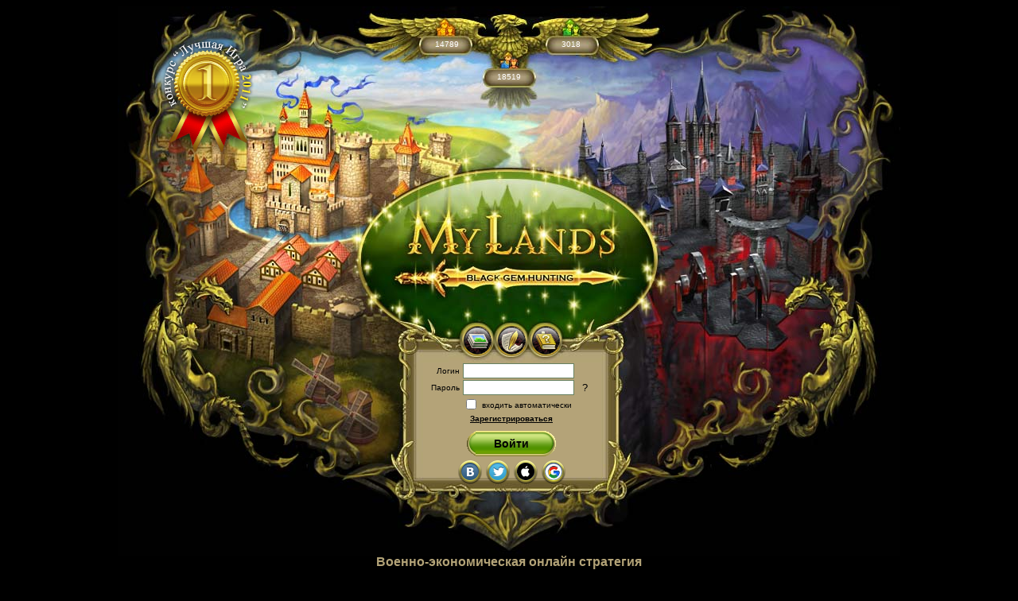

--- FILE ---
content_type: text/html;charset=utf-8
request_url: https://ru.mlgame.org/?returnUrl=%2Fforum%2Fucp.php%3Fi%3Dpm%26mode%3Dcompose%26action%3Dquotepost%26p%3D775301%26sid%3D2872973a4bd3ad56997e7332b57a5ea9
body_size: 5986
content:






<html dir="ltr">
<head>
    <meta http-equiv="Content-Type" content="text/html; charset=utf-8"/>
    
        <title>My Lands – военно-экономическая онлайн стратегия</title>
    
    

<meta name="keywords" content="онлайн игры, стратегии, онлайн стратегии, браузерные игры, браузерные стратегии, бесплатные онлайн игры, играть в онлайн игры, военно-экономическая стратегия, игра MyLands, стратегия My Lands, стратегии в интернете, играть онлайн, игры online, online игры бесплатно, mylands, бесплатные игры, играть онлайн бесплатно, mlgame, черный жемчуг, война фракций, соленые озера, соленое озеро, руины, black gem hunting" />
<meta name="description" content="Бесплатная браузерная онлайн стратегия My Lands. Вам предстоит выбрать за какой из четырех народов сражаться! Клановые войны, торговля, загадочные руины древних ждут Вас!" />



    <script src="/js/jquery-1.6.4.min.js" type="text/javascript" charset="utf-8"></script>
    <script src="/js/jquery.tooltip.js" type="text/javascript"></script>
    <script src="/js/jquery.form.js" type="text/javascript"></script>
    <script src="/js/jquery.alerts.js" type="text/javascript"></script>
    <script src="/js/json2.js" type="text/javascript"></script>
    <script src="/js/webtoolkit.md5.js" type="text/javascript"></script>
    <link rel="stylesheet" type="text/css" href="/css/portal.css"/>
    <style type="text/css">
        img.roundButton {border:none; cursor:pointer;}
    </style>
    



<script type="text/javascript">
    if (window.top != window.self) {
        window.location.replace("/session-expired")
    }
</script>

<script type="text/javascript">
    var mainUrl = "";

    function proceedToSignup() {
        window.location.href = "/?state=register_simple";
    }

    $(document).ready(function () {
        $("#loginDiv").keypress(function (e) {
            if (e.which == 13) {
                e.preventDefault();
                doLogin(null);
            }
        });

        $(".userCounter, .roundButton, #forgotPassword").tooltip({ showURL:false });
        $.alerts.cancelButton = "&nbsp;Отмена&nbsp;";
    });

    function doLogin(captcha) {
        $.get(mainUrl + "/salt",
                function (response) {
                    doLoginWithSalt(response.salt, captcha);
                }, "jsonp");
    }

    function doLoginWithSalt(salt, captcha) {
        $.get(mainUrl + "/auth",
                {
                    username:$("#username").attr("value") + "",
                    password:getEncodedPassword(salt),
                    autologin:$("#rememberMe").prop("checked"),
                    version: "web76154",
                    captcha:captcha
                },
                handleLogin, "jsonp");
    }

    function getEncodedPassword(salt) {
        var clearText = $("#password").attr("value");
        return MD5(MD5(clearText) + salt);
    }

    function handleLogin(response) {
        if (response.result == "ok") {
            window.location = response.url != null ? response.url : (mainUrl + "/");
        } else if (response.errorText) {
            showError(response.errorText, false)
        }
        if (response.salt) {
            salt = response.salt;
        }
    }

    function showError(errorText, soc) {
        if (errorText == "account banned") {
            jAlert("Ваш аккаунт заблокирован", "Ошибка");
        } else if (errorText == "wrong account") {
            if (soc) {
                proceedToSignup();
            } else {
                jAlert("Пользователь с таким логином или паролем не существует", "Ошибка");
            }
        } else if (errorText == "wrong version") {
            jAlert("Приложение устарело, обновите страницу", "Ошибка");
        } else if (errorText == "WRONG_CAPTCHA") {
            jCaptcha("", "", "Введите код на картинке:", onCaptcha);
        } else if (errorText == "internal error") {
            jAlert("Сервер не смог выполнить Ваш запрос. Попробуйте еще раз", "Ошибка");
        }
    }

    function onCaptcha(captcha) {
        var username = $("#username").attr("value");
        if (username != "") {
            doLogin(captcha);
        }
    }

    function onRestorePassword() {
        jPrompt("<div>Если возникла проблема, пишите на: <a href='admin@elyland.net'>admin@elyland.net</a></div>", "", "Введите логин или e-mail:", function (text) {
            if (!text) return;

            $.post("/restore-password", {"action": "sendLink", "usernameOrEmail": text}, function (data, textStatus, XMLHttpRequest) {
                if (data == "ok") {
                    jAlert("На ваш почтовый адрес была выслана ссылка для восстановления пароля", "");
                } else if (data == "wrong data") {
                    jAlert("Пользователь с таким логином или e-mail не существует", "Ошибка");
                } else if (data == "internal error") {
                    jAlert("Сервер не смог выполнить Ваш запрос. Попробуйте еще раз", "Ошибка");
                } else if (data == "try again later") {
                    jAlert("Извините, на сервере произошла ошибка. Попробуйте позже или обратитесь в поддержку.", "Ошибка");
                }
            });
        });
    }

    function onSocAuth(error) {
        if (error) {
            showError(error, true);
        } else {
            var returnUrl = "";
            window.location = returnUrl || "/";
        }
    }

    function loginSoc(type) {
        var target = window.location.protocol + "//" + window.location.host + "/page/social_auth_target.jsp";
        var popup = window.open("/socauth?mlSocType=" + type + "&mlTarget=" + target, 'SocAuthWin', 'height=600,width=850');
    }
</script>

    



<script type="text/javascript">

  var _gaq = _gaq || [];
  _gaq.push(['_setAccount', 'UA-16061095-1']);
  _gaq.push(['_setDomainName', '.ru.mlgame.org']);
  _gaq.push(['_trackPageview']);

  (function() {
    var ga = document.createElement('script'); ga.type = 'text/javascript'; ga.async = true;
    ga.src = ('https:' == document.location.protocol ? 'https://' : 'https://') + 'stats.g.doubleclick.net/dc.js';
    var s = document.getElementsByTagName('script')[0]; s.parentNode.insertBefore(ga, s);
  })();

</script>



    
        <meta name='yandex-verification' content='547aeadcf5d9b5c3' />
    
    
        <link rel="canonical" href="https://ru.mlgame.org/"/>
    

    <script type="text/javascript">
        function init() {
            $('.close').click(function() {
                $('#flashContent').hide();
            });
            if (navigator.userAgent.indexOf('AdobeAIR') === -1) {
                $('#flashContent').show();
            }
            if ('scrollRestoration' in history) {
                history.scrollRestoration = 'manual';
            }
            window.scrollTo(0,0);
        }
    </script>

    
    <!-- Meta Pixel Code -->
    <script>
        !function(f,b,e,v,n,t,s)
        {if(f.fbq)return;n=f.fbq=function(){n.callMethod?
            n.callMethod.apply(n,arguments):n.queue.push(arguments)};
            if(!f._fbq)f._fbq=n;n.push=n;n.loaded=!0;n.version='2.0';
            n.queue=[];t=b.createElement(e);t.async=!0;
            t.src=v;s=b.getElementsByTagName(e)[0];
            s.parentNode.insertBefore(t,s)}(window, document,'script',
            'https://connect.facebook.net/en_US/fbevents.js');
        fbq('init', '711565584155983');
        fbq('track', 'PageView');
    </script>
    <noscript><img height="1" width="1" style="display:none"
                   src="https://www.facebook.com/tr?id=711565584155983>&ev=PageView&noscript=1"
    /></noscript>
    <!-- End Meta Pixel Code -->
    

</head>
<body onload="init()">

<div align="center">
    <div align="center" style="width: 100%">
        <div id="back" class="login">
            
            <div class="userCounter" align="center" title="Активных игроков" style="top: 42px; right: 78px;">14789</div>
            <div class="userCounter" align="center" title="Зарегистрированных игроков" style="top: 63px;">18519</div>
            <div class="userCounter" align="center" title="Игроков онлайн" style="top: 2px; left: 78px;">3018</div>
            
            <div style="position:relative; top:-20px; left:-380px; width:200px; height:150px;">
                




    
    
            <img src="/images/thebestgame_2011_main.png" alt="" title="Лучшая игра 2011" style="border: none"/>
    


            </div>

            <div align="center" style="position: relative; top:-213px; left:380px; height:250px; width:200px;">
            







            </div>
		<noindex>
            <div align="center" style="position: relative; top:-468px; height:10px; width:100%;">
            







            </div>
		</noindex>
        </div>
    </div>
    <div align="center">
        <div id="loginDiv">
            <table cellspacing="2" style="height: 39px">
                <tr>
                    <td><a href="/screenshots"><img class="roundButton" src="/images/common/button_screenshots.png" title="Скриншоты" alt=""/></a> </td>
                    <td><a href="/forum" target="_blank"><img class="roundButton" src="/images/common/button_forum.png" title="Форум" alt=""/></a> </td>
                    <td><a href="/wiki" target="_blank"><img class="roundButton" src="/images/common/button_wiki.png" title="Энциклопедия" alt=""/></a> </td>
                </tr>
            </table>
            <div id="loginForm">
                
                <table cellspacing="0" style="padding-top: 5px">
                    <tr>
                        <th><label for="username">Логин</label></th>
                        <td><input id="username" type="text" name="username" size="20" maxlength="15" style="width: 140px"/></td>
                    </tr>
                    <tr>
                        <th><label for="password">Пароль</label></th>
                        <td><input id="password" type="password" name="password" size="20" maxlength="40" style="width: 140px"/></td>
                        <td><label id="forgotPassword" style="font-size: 13px;padding: 4px" for="password" title="Забыли пароль?" onclick="onRestorePassword()">?</label></td>
                    </tr>

                    <tr>
                        <td class="label">&nbsp;</td>
                        <td class="field" colspan="2">
                            <div>
                                <input id="rememberMe" style=" vertical-align: middle;" type="checkbox" name="autologin"/>
                                <label for="rememberMe">входить автоматически</label>
                            </div>
                        </td>
                    </tr>
                </table>
                <div style="padding-top: 2px">
                    <span class="switcher" onclick="proceedToSignup();">Зарегистрироваться</span><br/>
                </div>
                <div style="width: 310px; padding-top:10px">
                    <div class="buttonwrapper">
                        <a id="loginButton" class="ovalbutton" href="javascript:void(0);" onclick="doLogin(null); return true;"><span style="min-width: 90px">Войти</span></a>
                    </div>
                </div>
                
                



<img class="roundButton" onclick="loginSoc('vk');" src="/images/common/button_vk.png" title="Войти с помощью ВКонтакте" alt=""/>

<img class="roundButton" onclick="loginSoc('tw');" src="/images/common/button_tw.png" title="Войти с помощью Twitter" alt=""/>

<img class="roundButton" onclick="loginSoc('apple');" src="/images/common/button_apple.png" title="Войти с помощью Apple" alt=""/>

<img class="roundButton" onclick="loginSoc('gl');" src="/images/common/button_gl.png" title="Войти с помощью Google" alt=""/>


            </div>
        </div>
        
        <div id="shortDescription" align="center">
            
                Военно-экономическая онлайн стратегия
            
        </div>
        
        <div id="descriptionForHuman" align="justify">
            <p><span style="font-weight: bold;">My Lands: black gem hunting</span> - браузерная многопользовательская онлайн игра (MMOG). Жанр - военно-экономическая стратегия в реальном времени</p>
            <p>Вы взаимодействуете с тысячами игроков в режиме реального времени – развиваете свой город, ведете торговлю, заключаете союзы и ведете войны. Есть возможность выбрать боевой или шахтерский сервер.</p>
        </div>
        





<script type="text/javascript">
    $(document).ready(function() {
        $("#footerMain").addClass("selected").attr("href", "javascript:void(0);");
    });
    function showContacts() {
        jAlert('E-mail: admin@elyland.net <p>Elyland Investment Company Limited<br/> +35724030060<br/> 7 Florinis Street, Greg Tower, 2nd Floor<br/> PC 1065 Nicosia – Cyprus</p>', 'Контакты');
        $("#popup_message").css("padding-top", "0px").css("padding-bottom", "0px");
        $("#popup_panel").css("padding-top", "0px");
        $("#popup_title").css("padding-top", "17px");
    }
</script>







<div id="footer" align="center">
    <a id="footerMain" href="/">Главная</a>
    
    <a id="footerForum" href="/forum" target="_blank" >Форум</a>
    <a id="footerWiki" href="/wiki" target="_blank" >Энциклопедия</a>
    <a id="footerScreenshots" href="/screenshots" target="_blank" >Скриншоты</a>
    <a id="footerEula" href="/eula" target="_blank" >Пользовательское соглашение/Политика конфиденциальности</a>
    <a id="footerVideopolicy" href="/videopolicy" target="_blank" >Видеополитика</a>
    <a href="javascript:void(0);" onclick="showContacts();">Контакты</a>
    
</div>

        
        <div id="copyright">© Elyland LLC 2009-2025</div>
    </div>
</div>




<div id="counters" align="center">
    <table border="0"><tbody><tr valign="top"><td>
    <!-- begin WebMoney Transfer : accept label -->
    <a href="https://www.webmoney.ru/" target="_blank"><img width="88" height="31" src="https://www.webmoney.ru/img/icons/88x31_wm_blue_on_white_ru.png" alt="www.webmoney.ru" border="0"></a>
    <!-- end WebMoney Transfer : accept label -->
    </td><td align="center">
    <!-- begin WebMoney Transfer : attestation label -->
    <a href="https://passport.webmoney.ru/asp/certview.asp?wmid=329236466960" target="_blank"><img width="88" height="31" src="https://www.webmoney.ru/img/icons/88x31_wm_v_blue_on_white_ru.png" title="Здесь находится аттестат нашего WM идентификатора 329236466960" border="0"><br><font size="1">Проверить аттестат</font></a>
    <!-- end WebMoney Transfer : attestation label -->
    </td></tr></tbody></table>
</div>





<img id="our_pixel" src="/pixel/main?etag=1765517305712" width="1" height="1" style="border:0;position:absolute;bottom:1px;right:1px" alt=""/>


</body>
</html>




--- FILE ---
content_type: text/css
request_url: https://ru.mlgame.org/css/portal.css
body_size: 2014
content:
body {
    background-color: #000000;
    font-family: Verdana, sans-serif;
}

input  {
    background-color: #ffffff;
    border: solid 1px #678160;
}
input:focus {
    background-color: #ffffff;
    border: solid 1px #0f3703;
}

#back {
    width: 984px;
    height: 691px;
}

#back.login {
    background: url("/images/common/login_back.jpg") no-repeat 0px 0px;
}

#back.signup {
    background: url("/images/common/signup_back.jpg") no-repeat 0px 0px;
}

#loginDiv {
    width: 978px;
    height: 232px;
    margin-top: -293px;
    margin-bottom: 60px;
    padding-left: 6px;
}

#loginDiv img.roundButton {
    border: none;
}

#loginButton {
    margin-bottom: 5px;
}

#loginForm {
    margin-top: 0px;
}

#signupDiv {
    width: 984px;
    height: 262px;
    margin-top: -335px;
    margin-bottom: 77px;
}

#signupButton {
    /*margin-top: 15px;*/
}

.signupInput {
    width: 140px;
}

#captcha_holder {
    font-size: 10px;
    font-family: Verdana, sans-serif;
}
#recaptcha_holder a {
    color: #000000;
}
#recaptcha_image img {
    cursor: pointer;
}
#recaptcha_image a {
    color: #000000;
}
#recaptcha_response_field {
    float: left;
    margin-right: 3px;
    margin-top: 3px; 
}
#captcha_holder div.button {
    float: left;
    margin-right: 3px;
    margin-top: 5px;
    cursor: pointer;
}

#licenseDiv {
    width: 984px;
    height: 386px;
    margin-left: -10px;
    margin-top: -340px;
    margin-bottom: -8px;
}

#licenseText {
    width: 350px;
    height: 210px;
    margin-bottom: 5px;
    overflow: auto;
    padding: 5px;
    border: 1px solid #6c5d2f;
    font-size: 10px;
}

#shortDescription {
    width: 984px;
}

span.switcher {
    font-size: 10px;
    font-weight: bold;
    text-decoration: underline;
    cursor: pointer;
}

span.switcher:hover {
    color: #e1daca;
}

th {
    text-align: right;
}

#loginform label {
    font-size: 10px;
    font-family: Verdana, sans-serif;
    font-weight: normal;
}

#loginform td {
    padding: 1px 3px;
}

#signupform label {
    font-size: 10px;
    font-family: Verdana, sans-serif;
    font-weight: normal;
}

#signupform label.error {
    background: url("/images/common/error.png") no-repeat 0px 0px;
    padding-left: 22px;
    padding-bottom: 2px;
    margin-left: 4px;
}

#signupform label.checked {
    background: url("/images/common/ok.png") no-repeat 0px 0px;
    padding-left: 16px;
    margin-left: 4px;
}
#signupform {
    margin-bottom: 5px;
}

#tooltip h1 {
    font-size: 10px;
    font-weight: bold;
    background-color: #e1daca;
    color: #000000;
}

#tooltip h3, #tooltip div {
    font-size: 10px;
    font-family: Verdana, sans-serif;
    font-weight: normal;
    margin: 0;
}

#tooltip {
    position: absolute;
    z-index: 3000;
    border: 1px solid #111;
    background-color: #e1daca;
    padding: 3px;
    opacity: 1;
    font-size: 9px;
    font-family: Verdana, sans-serif;
    font-weight: normal;
    -moz-border-radius: 5px;
    -webkit-border-radius: 5px;
    max-width: 300px;
}

#popup_container {
    background: url("/images/common/alert_back.png") no-repeat 0px 0px;
    font-family: Verdana, sans-serif;
    font-size: 10px;
    width: 289px;
    height: 163px;
    padding: 15px;
    color: #000;
}

#popup_title {
    font-family: Verdana, sans-serif;
    font-size: 10px;
    font-weight: bold;
    text-align: center;
    cursor: default;
    margin: 30px 0 0 0;
    height: 12px;
}

#popup_content {
    height: 100px;
    padding-left: 30px;
    padding-right: 30px;
    text-align: center;
}

#popup_message {
    height: 70px;
    justify-content: center;
    align-items: center;
}

#popup_prompt {
    margin-top: -10px;
    width: 230px;
}

#popup_container input[type=button] {
    background-color: #8FA567;
    font-weight: bold;
    color: #000000;
    width: 70px;
}

#counters {
    margin-top: 400px;
}

#shortDescription {
    font-size: 16px;
    font-family: Verdana, sans-serif;
    font-weight: bold;
    color: #b3a377;
}

#descriptionForHuman {
    margin-top: 40px;
    font-size: 12px;
    font-family: Verdana, sans-serif;
    font-weight: normal;
    color: #b3a377;
    width: 700px;
    margin-bottom: 50px;
}

#descriptionForHuman.span {
    font-weight: bold;
}

#descriptionForRobots {
    margin-top: 100px;
    font-size: 10px;
    font-family: Verdana, sans-serif;
    font-weight: normal;
    color: #b3a377;
    width: 800px;
}

#descriptionForRobots.span {
    font-weight: bold;
}

a {
    color: #b3a377;
    outline: none;
}

a:visited {
    color: #b3a377;
    outline: none;
}

a:hover {
    color: #e1daca;
    outline: none;
}

.userCounter {
    position: relative;
    width: 63px;
    height: 20px;
    font-size: 10px;
    font-family: Verdana, sans-serif;
    font-weight: normal;
    color: #ffffff;
    cursor: pointer;
}

.totalOutcomeText {
    font-size: 10px;
    font-family: Verdana, sans-serif;
    font-weight: normal;
    color: #fde72e;
    background: none;
    vertical-align: top;
}

#copyright {
    margin-top: 50px;
    font-size: 10px;
    font-family: Verdana, sans-serif;
    color: #b3a377;
}

#footer {
    font-size: 10px;
    font-family: Verdana, sans-serif;
    width: 850px;
    color: #b3a377;
    line-height: 20px;
}

#footer a {
    margin-left: 30px;
    text-decoration: underline
}

#footer a.selected, #footer a.selected:hover {
    margin-left: 40px;
    text-decoration: none;
    color: #b3a377;
    cursor: default;
}

#forgotPassword {
    padding-left: 10px;
    padding-right: 10px;
    width: 16px;
    height: 16px;
    cursor: pointer;
}

a.ovalbutton {
    background: transparent url('/images/common/oval-button-left.gif') no-repeat top left;
    display: inline-block;
    font: normal 14px Arial;
    line-height: 24px; /* This value + 4px + 4px (top and bottom padding of SPAN) must equal height of button background (default is 24px) */
    height: 32px; /* Height of button background height */
    padding-left: 11px; /* Width of left menu image */
    text-decoration: none;
}

a:link.ovalbutton, a:visited.ovalbutton, a:active.ovalbutton {
    color: #000000;
}

a.ovalbutton span {
    background: transparent url('/images/common/oval-button-right.gif') no-repeat top right;
    display: inline-block;
    padding: 4px 11px 4px 0; /*Set 11px below to match value of 'padding-left' value above*/
    font-weight: bold;
}

a.ovalbuttondisabled {
    background-position: bottom left;
    cursor: default;
}

a.ovalbuttondisabled span {
    background-position: bottom right;
    color: #798080;
    font-weight: bold;
}

.buttonwrapper {
/* Container you can use to surround a CSS button to clear float */
    overflow: hidden; /*See: http://www.quirksmode.org/css/clearing.html */
    width: 100%;
}

--- FILE ---
content_type: application/javascript
request_url: https://ru.mlgame.org/js/jquery.form.js
body_size: 8228
content:
/*!
 * jQuery Form Plugin
 * version: 2.43 (12-MAR-2010)
 * @requires jQuery v1.3.2 or later
 *
 * Examples and documentation at: http://malsup.com/jquery/form/
 * Dual licensed under the MIT and GPL licenses:
 *   http://www.opensource.org/licenses/mit-license.php
 *   http://www.gnu.org/licenses/gpl.html
 */
;(function($) {

/*
	Usage Note:
	-----------
	Do not use both ajaxSubmit and ajaxForm on the same form.  These
	functions are intended to be exclusive.  Use ajaxSubmit if you want
	to bind your own submit handler to the form.  For example,

	$(document).ready(function() {
		$('#myForm').bind('submit', function() {
			$(this).ajaxSubmit({
				target: '#output'
			});
			return false; // <-- important!
		});
	});

	Use ajaxForm when you want the plugin to manage all the event binding
	for you.  For example,

	$(document).ready(function() {
		$('#myForm').ajaxForm({
			target: '#output'
		});
	});

	When using ajaxForm, the ajaxSubmit function will be invoked for you
	at the appropriate time.
*/

/**
 * ajaxSubmit() provides a mechanism for immediately submitting
 * an HTML form using AJAX.
 */
$.fn.ajaxSubmit = function(options) {
	// fast fail if nothing selected (http://dev.jquery.com/ticket/2752)
	if (!this.length) {
		log('ajaxSubmit: skipping submit process - no element selected');
		return this;
	}

	if (typeof options == 'function')
		options = { success: options };

	var url = $.trim(this.attr('action'));
	if (url) {
		// clean url (don't include hash vaue)
		url = (url.match(/^([^#]+)/)||[])[1];
   	}
   	url = url || window.location.href || '';

	options = $.extend({
		url:  url,
		type: this.attr('method') || 'GET',
		iframeSrc: /^https/i.test(window.location.href || '') ? 'javascript:false' : 'about:blank'
	}, options || {});

	// hook for manipulating the form data before it is extracted;
	// convenient for use with rich editors like tinyMCE or FCKEditor
	var veto = {};
	this.trigger('form-pre-serialize', [this, options, veto]);
	if (veto.veto) {
		log('ajaxSubmit: submit vetoed via form-pre-serialize trigger');
		return this;
	}

	// provide opportunity to alter form data before it is serialized
	if (options.beforeSerialize && options.beforeSerialize(this, options) === false) {
		log('ajaxSubmit: submit aborted via beforeSerialize callback');
		return this;
	}

	var a = this.formToArray(options.semantic);
	if (options.data) {
		options.extraData = options.data;
		for (var n in options.data) {
		  if(options.data[n] instanceof Array) {
			for (var k in options.data[n])
			  a.push( { name: n, value: options.data[n][k] } );
		  }
		  else
			 a.push( { name: n, value: options.data[n] } );
		}
	}

	// give pre-submit callback an opportunity to abort the submit
	if (options.beforeSubmit && options.beforeSubmit(a, this, options) === false) {
		log('ajaxSubmit: submit aborted via beforeSubmit callback');
		return this;
	}

	// fire vetoable 'validate' event
	this.trigger('form-submit-validate', [a, this, options, veto]);
	if (veto.veto) {
		log('ajaxSubmit: submit vetoed via form-submit-validate trigger');
		return this;
	}

	var q = $.param(a);

	if (options.type.toUpperCase() == 'GET') {
		options.url += (options.url.indexOf('?') >= 0 ? '&' : '?') + q;
		options.data = null;  // data is null for 'get'
	}
	else
		options.data = q; // data is the query string for 'post'

	var $form = this, callbacks = [];
	if (options.resetForm) callbacks.push(function() { $form.resetForm(); });
	if (options.clearForm) callbacks.push(function() { $form.clearForm(); });

	// perform a load on the target only if dataType is not provided
	if (!options.dataType && options.target) {
		var oldSuccess = options.success || function(){};
		callbacks.push(function(data) {
			var fn = options.replaceTarget ? 'replaceWith' : 'html';
			$(options.target)[fn](data).each(oldSuccess, arguments);
		});
	}
	else if (options.success)
		callbacks.push(options.success);

	options.success = function(data, status, xhr) { // jQuery 1.4+ passes xhr as 3rd arg
		for (var i=0, max=callbacks.length; i < max; i++)
			callbacks[i].apply(options, [data, status, xhr || $form, $form]);
	};

	// are there files to upload?
	var files = $('input:file', this).fieldValue();
	var found = false;
	for (var j=0; j < files.length; j++)
		if (files[j])
			found = true;

	var multipart = false;
//	var mp = 'multipart/form-data';
//	multipart = ($form.attr('enctype') == mp || $form.attr('encoding') == mp);

	// options.iframe allows user to force iframe mode
	// 06-NOV-09: now defaulting to iframe mode if file input is detected
   if ((files.length && options.iframe !== false) || options.iframe || found || multipart) {
	   // hack to fix Safari hang (thanks to Tim Molendijk for this)
	   // see:  http://groups.google.com/group/jquery-dev/browse_thread/thread/36395b7ab510dd5d
	   if (options.closeKeepAlive)
		   $.get(options.closeKeepAlive, fileUpload);
	   else
		   fileUpload();
	   }
   else
	   $.ajax(options);

	// fire 'notify' event
	this.trigger('form-submit-notify', [this, options]);
	return this;


	// private function for handling file uploads (hat tip to YAHOO!)
	function fileUpload() {
		var form = $form[0];

		if ($(':input[name=submit]', form).length) {
			alert('Error: Form elements must not be named "submit".');
			return;
		}

		var opts = $.extend({}, $.ajaxSettings, options);
		var s = $.extend(true, {}, $.extend(true, {}, $.ajaxSettings), opts);

		var id = 'jqFormIO' + (new Date().getTime());
		var $io = $('<iframe id="' + id + '" name="' + id + '" src="'+ opts.iframeSrc +'" onload="(jQuery(this).data(\'form-plugin-onload\'))()" />');
		var io = $io[0];

		$io.css({ position: 'absolute', top: '-1000px', left: '-1000px' });

		var xhr = { // mock object
			aborted: 0,
			responseText: null,
			responseXML: null,
			status: 0,
			statusText: 'n/a',
			getAllResponseHeaders: function() {},
			getResponseHeader: function() {},
			setRequestHeader: function() {},
			abort: function() {
				this.aborted = 1;
				$io.attr('src', opts.iframeSrc); // abort op in progress
			}
		};

		var g = opts.global;
		// trigger ajax global events so that activity/block indicators work like normal
		if (g && ! $.active++) $.event.trigger("ajaxStart");
		if (g) $.event.trigger("ajaxSend", [xhr, opts]);

		if (s.beforeSend && s.beforeSend(xhr, s) === false) {
			s.global && $.active--;
			return;
		}
		if (xhr.aborted)
			return;

		var cbInvoked = false;
		var timedOut = 0;

		// add submitting element to data if we know it
		var sub = form.clk;
		if (sub) {
			var n = sub.name;
			if (n && !sub.disabled) {
				opts.extraData = opts.extraData || {};
				opts.extraData[n] = sub.value;
				if (sub.type == "image") {
					opts.extraData[n+'.x'] = form.clk_x;
					opts.extraData[n+'.y'] = form.clk_y;
				}
			}
		}

		// take a breath so that pending repaints get some cpu time before the upload starts
		function doSubmit() {
			// make sure form attrs are set
			var t = $form.attr('target'), a = $form.attr('action');

			// update form attrs in IE friendly way
			form.setAttribute('target',id);
			if (form.getAttribute('method') != 'POST')
				form.setAttribute('method', 'POST');
			if (form.getAttribute('action') != opts.url)
				form.setAttribute('action', opts.url);

			// ie borks in some cases when setting encoding
			if (! opts.skipEncodingOverride) {
				$form.attr({
					encoding: 'multipart/form-data',
					enctype:  'multipart/form-data'
				});
			}

			// support timout
			if (opts.timeout)
				setTimeout(function() { timedOut = true; cb(); }, opts.timeout);

			// add "extra" data to form if provided in options
			var extraInputs = [];
			try {
				if (opts.extraData)
					for (var n in opts.extraData)
						extraInputs.push(
							$('<input type="hidden" name="'+n+'" value="'+opts.extraData[n]+'" />')
								.appendTo(form)[0]);

				// add iframe to doc and submit the form
				$io.appendTo('body');
				$io.data('form-plugin-onload', cb);
				form.submit();
			}
			finally {
				// reset attrs and remove "extra" input elements
				form.setAttribute('action',a);
				t ? form.setAttribute('target', t) : $form.removeAttr('target');
				$(extraInputs).remove();
			}
		};

		if (opts.forceSync)
			doSubmit();
		else
			setTimeout(doSubmit, 10); // this lets dom updates render
	
		var domCheckCount = 100;

		function cb() {
			if (cbInvoked) 
				return;

			var ok = true;
			try {
				if (timedOut) throw 'timeout';
				// extract the server response from the iframe
				var data, doc;

				doc = io.contentWindow ? io.contentWindow.document : io.contentDocument ? io.contentDocument : io.document;
				
				var isXml = opts.dataType == 'xml' || doc.XMLDocument || $.isXMLDoc(doc);
				log('isXml='+isXml);
				if (!isXml && (doc.body == null || doc.body.innerHTML == '')) {
				 	if (--domCheckCount) {
						// in some browsers (Opera) the iframe DOM is not always traversable when
						// the onload callback fires, so we loop a bit to accommodate
				 		log('requeing onLoad callback, DOM not available');
						setTimeout(cb, 250);
						return;
					}
					log('Could not access iframe DOM after 100 tries.');
					return;
				}

				log('response detected');
				cbInvoked = true;
				xhr.responseText = doc.body ? doc.body.innerHTML : null;
				xhr.responseXML = doc.XMLDocument ? doc.XMLDocument : doc;
				xhr.getResponseHeader = function(header){
					var headers = {'content-type': opts.dataType};
					return headers[header];
				};

				if (opts.dataType == 'json' || opts.dataType == 'script') {
					// see if user embedded response in textarea
					var ta = doc.getElementsByTagName('textarea')[0];
					if (ta)
						xhr.responseText = ta.value;
					else {
						// account for browsers injecting pre around json response
						var pre = doc.getElementsByTagName('pre')[0];
						if (pre)
							xhr.responseText = pre.innerHTML;
					}			  
				}
				else if (opts.dataType == 'xml' && !xhr.responseXML && xhr.responseText != null) {
					xhr.responseXML = toXml(xhr.responseText);
				}
				data = $.httpData(xhr, opts.dataType);
			}
			catch(e){
				log('error caught:',e);
				ok = false;
				xhr.error = e;
				$.handleError(opts, xhr, 'error', e);
			}

			// ordering of these callbacks/triggers is odd, but that's how $.ajax does it
			if (ok) {
				opts.success(data, 'success');
				if (g) $.event.trigger("ajaxSuccess", [xhr, opts]);
			}
			if (g) $.event.trigger("ajaxComplete", [xhr, opts]);
			if (g && ! --$.active) $.event.trigger("ajaxStop");
			if (opts.complete) opts.complete(xhr, ok ? 'success' : 'error');

			// clean up
			setTimeout(function() {
				$io.removeData('form-plugin-onload');
				$io.remove();
				xhr.responseXML = null;
			}, 100);
		};

		function toXml(s, doc) {
			if (window.ActiveXObject) {
				doc = new ActiveXObject('Microsoft.XMLDOM');
				doc.async = 'false';
				doc.loadXML(s);
			}
			else
				doc = (new DOMParser()).parseFromString(s, 'text/xml');
			return (doc && doc.documentElement && doc.documentElement.tagName != 'parsererror') ? doc : null;
		};
	};
};

/**
 * ajaxForm() provides a mechanism for fully automating form submission.
 *
 * The advantages of using this method instead of ajaxSubmit() are:
 *
 * 1: This method will include coordinates for <input type="image" /> elements (if the element
 *	is used to submit the form).
 * 2. This method will include the submit element's name/value data (for the element that was
 *	used to submit the form).
 * 3. This method binds the submit() method to the form for you.
 *
 * The options argument for ajaxForm works exactly as it does for ajaxSubmit.  ajaxForm merely
 * passes the options argument along after properly binding events for submit elements and
 * the form itself.
 */
$.fn.ajaxForm = function(options) {
	return this.ajaxFormUnbind().bind('submit.form-plugin', function(e) {
		e.preventDefault();
		$(this).ajaxSubmit(options);
	}).bind('click.form-plugin', function(e) {
		var target = e.target;
		var $el = $(target);
		if (!($el.is(":submit,input:image"))) {
			// is this a child element of the submit el?  (ex: a span within a button)
			var t = $el.closest(':submit');
			if (t.length == 0)
				return;
			target = t[0];
		}
		var form = this;
		form.clk = target;
		if (target.type == 'image') {
			if (e.offsetX != undefined) {
				form.clk_x = e.offsetX;
				form.clk_y = e.offsetY;
			} else if (typeof $.fn.offset == 'function') { // try to use dimensions plugin
				var offset = $el.offset();
				form.clk_x = e.pageX - offset.left;
				form.clk_y = e.pageY - offset.top;
			} else {
				form.clk_x = e.pageX - target.offsetLeft;
				form.clk_y = e.pageY - target.offsetTop;
			}
		}
		// clear form vars
		setTimeout(function() { form.clk = form.clk_x = form.clk_y = null; }, 100);
	});
};

// ajaxFormUnbind unbinds the event handlers that were bound by ajaxForm
$.fn.ajaxFormUnbind = function() {
	return this.unbind('submit.form-plugin click.form-plugin');
};

/**
 * formToArray() gathers form element data into an array of objects that can
 * be passed to any of the following ajax functions: $.get, $.post, or load.
 * Each object in the array has both a 'name' and 'value' property.  An example of
 * an array for a simple login form might be:
 *
 * [ { name: 'username', value: 'jresig' }, { name: 'password', value: 'secret' } ]
 *
 * It is this array that is passed to pre-submit callback functions provided to the
 * ajaxSubmit() and ajaxForm() methods.
 */
$.fn.formToArray = function(semantic) {
	var a = [];
	if (this.length == 0) return a;

	var form = this[0];
	var els = semantic ? form.getElementsByTagName('*') : form.elements;
	if (!els) return a;
	for(var i=0, max=els.length; i < max; i++) {
		var el = els[i];
		var n = el.name;
		if (!n) continue;

		if (semantic && form.clk && el.type == "image") {
			// handle image inputs on the fly when semantic == true
			if(!el.disabled && form.clk == el) {
				a.push({name: n, value: $(el).val()});
				a.push({name: n+'.x', value: form.clk_x}, {name: n+'.y', value: form.clk_y});
			}
			continue;
		}

		var v = $.fieldValue(el, true);
		if (v && v.constructor == Array) {
			for(var j=0, jmax=v.length; j < jmax; j++)
				a.push({name: n, value: v[j]});
		}
		else if (v !== null && typeof v != 'undefined')
			a.push({name: n, value: v});
	}

	if (!semantic && form.clk) {
		// input type=='image' are not found in elements array! handle it here
		var $input = $(form.clk), input = $input[0], n = input.name;
		if (n && !input.disabled && input.type == 'image') {
			a.push({name: n, value: $input.val()});
			a.push({name: n+'.x', value: form.clk_x}, {name: n+'.y', value: form.clk_y});
		}
	}
	return a;
};

/**
 * Serializes form data into a 'submittable' string. This method will return a string
 * in the format: name1=value1&amp;name2=value2
 */
$.fn.formSerialize = function(semantic) {
	//hand off to jQuery.param for proper encoding
	return $.param(this.formToArray(semantic));
};

/**
 * Serializes all field elements in the jQuery object into a query string.
 * This method will return a string in the format: name1=value1&amp;name2=value2
 */
$.fn.fieldSerialize = function(successful) {
	var a = [];
	this.each(function() {
		var n = this.name;
		if (!n) return;
		var v = $.fieldValue(this, successful);
		if (v && v.constructor == Array) {
			for (var i=0,max=v.length; i < max; i++)
				a.push({name: n, value: v[i]});
		}
		else if (v !== null && typeof v != 'undefined')
			a.push({name: this.name, value: v});
	});
	//hand off to jQuery.param for proper encoding
	return $.param(a);
};

/**
 * Returns the value(s) of the element in the matched set.  For example, consider the following form:
 *
 *  <form><fieldset>
 *	  <input name="A" type="text" />
 *	  <input name="A" type="text" />
 *	  <input name="B" type="checkbox" value="B1" />
 *	  <input name="B" type="checkbox" value="B2"/>
 *	  <input name="C" type="radio" value="C1" />
 *	  <input name="C" type="radio" value="C2" />
 *  </fieldset></form>
 *
 *  var v = $(':text').fieldValue();
 *  // if no values are entered into the text inputs
 *  v == ['','']
 *  // if values entered into the text inputs are 'foo' and 'bar'
 *  v == ['foo','bar']
 *
 *  var v = $(':checkbox').fieldValue();
 *  // if neither checkbox is checked
 *  v === undefined
 *  // if both checkboxes are checked
 *  v == ['B1', 'B2']
 *
 *  var v = $(':radio').fieldValue();
 *  // if neither radio is checked
 *  v === undefined
 *  // if first radio is checked
 *  v == ['C1']
 *
 * The successful argument controls whether or not the field element must be 'successful'
 * (per http://www.w3.org/TR/html4/interact/forms.html#successful-controls).
 * The default value of the successful argument is true.  If this value is false the value(s)
 * for each element is returned.
 *
 * Note: This method *always* returns an array.  If no valid value can be determined the
 *	   array will be empty, otherwise it will contain one or more values.
 */
$.fn.fieldValue = function(successful) {
	for (var val=[], i=0, max=this.length; i < max; i++) {
		var el = this[i];
		var v = $.fieldValue(el, successful);
		if (v === null || typeof v == 'undefined' || (v.constructor == Array && !v.length))
			continue;
		v.constructor == Array ? $.merge(val, v) : val.push(v);
	}
	return val;
};

/**
 * Returns the value of the field element.
 */
$.fieldValue = function(el, successful) {
	var n = el.name, t = el.type, tag = el.tagName.toLowerCase();
	if (typeof successful == 'undefined') successful = true;

	if (successful && (!n || el.disabled || t == 'reset' || t == 'button' ||
		(t == 'checkbox' || t == 'radio') && !el.checked ||
		(t == 'submit' || t == 'image') && el.form && el.form.clk != el ||
		tag == 'select' && el.selectedIndex == -1))
			return null;

	if (tag == 'select') {
		var index = el.selectedIndex;
		if (index < 0) return null;
		var a = [], ops = el.options;
		var one = (t == 'select-one');
		var max = (one ? index+1 : ops.length);
		for(var i=(one ? index : 0); i < max; i++) {
			var op = ops[i];
			if (op.selected) {
				var v = op.value;
				if (!v) // extra pain for IE...
					v = (op.attributes && op.attributes['value'] && !(op.attributes['value'].specified)) ? op.text : op.value;
				if (one) return v;
				a.push(v);
			}
		}
		return a;
	}
	return el.value;
};

/**
 * Clears the form data.  Takes the following actions on the form's input fields:
 *  - input text fields will have their 'value' property set to the empty string
 *  - select elements will have their 'selectedIndex' property set to -1
 *  - checkbox and radio inputs will have their 'checked' property set to false
 *  - inputs of type submit, button, reset, and hidden will *not* be effected
 *  - button elements will *not* be effected
 */
$.fn.clearForm = function() {
	return this.each(function() {
		$('input,select,textarea', this).clearFields();
	});
};

/**
 * Clears the selected form elements.
 */
$.fn.clearFields = $.fn.clearInputs = function() {
	return this.each(function() {
		var t = this.type, tag = this.tagName.toLowerCase();
		if (t == 'text' || t == 'password' || tag == 'textarea')
			this.value = '';
		else if (t == 'checkbox' || t == 'radio')
			this.checked = false;
		else if (tag == 'select')
			this.selectedIndex = -1;
	});
};

/**
 * Resets the form data.  Causes all form elements to be reset to their original value.
 */
$.fn.resetForm = function() {
	return this.each(function() {
		// guard against an input with the name of 'reset'
		// note that IE reports the reset function as an 'object'
		if (typeof this.reset == 'function' || (typeof this.reset == 'object' && !this.reset.nodeType))
			this.reset();
	});
};

/**
 * Enables or disables any matching elements.
 */
$.fn.enable = function(b) {
	if (b == undefined) b = true;
	return this.each(function() {
		this.disabled = !b;
	});
};

/**
 * Checks/unchecks any matching checkboxes or radio buttons and
 * selects/deselects and matching option elements.
 */
$.fn.selected = function(select) {
	if (select == undefined) select = true;
	return this.each(function() {
		var t = this.type;
		if (t == 'checkbox' || t == 'radio')
			this.checked = select;
		else if (this.tagName.toLowerCase() == 'option') {
			var $sel = $(this).parent('select');
			if (select && $sel[0] && $sel[0].type == 'select-one') {
				// deselect all other options
				$sel.find('option').selected(false);
			}
			this.selected = select;
		}
	});
};

// helper fn for console logging
// set $.fn.ajaxSubmit.debug to true to enable debug logging
function log() {
	if ($.fn.ajaxSubmit.debug) {
		var msg = '[jquery.form] ' + Array.prototype.join.call(arguments,'');
		if (window.console && window.console.log)
			window.console.log(msg);
		else if (window.opera && window.opera.postError)
			window.opera.postError(msg);
	}
};

})(jQuery);
